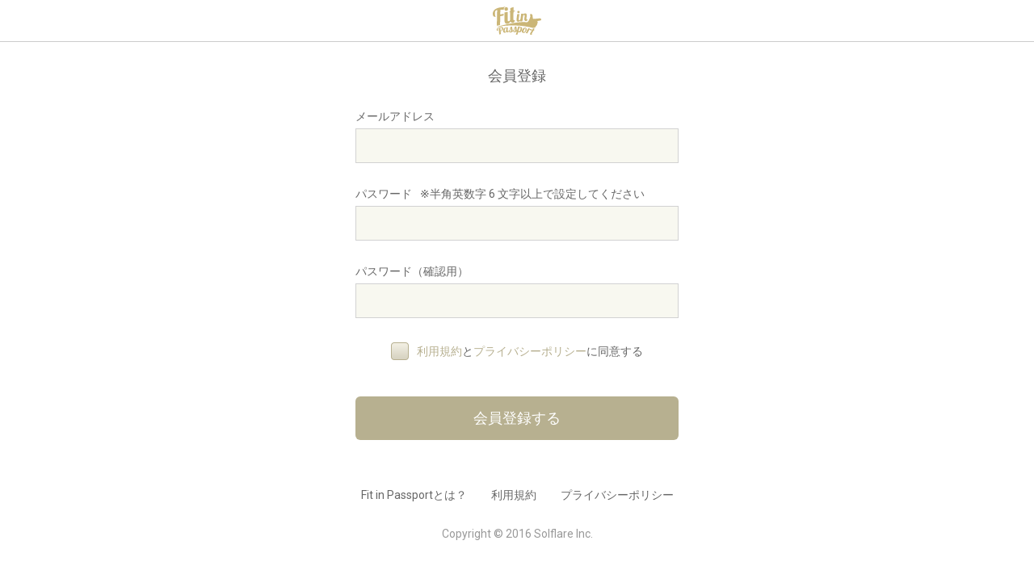

--- FILE ---
content_type: text/html; charset=utf-8
request_url: https://fit-in-passport.jp/signup/
body_size: 1137
content:
<!doctype html><html lang="en"><head><meta charset="utf-8"><title>会員登録 | Fit in Passport</title><meta name="viewport" content="width=640,user-scalable=no"><link rel="shortcut icon" href="/favicon.ico" type="image/x-icon"><link rel="stylesheet" type="text/css" href="/css/styles.css?1742199310" media="all"><!-- Google tag (gtag.js) --><script async src="https://www.googletagmanager.com/gtag/js?id=G-ZPSEBGETJB"></script><script>  window.dataLayer = window.dataLayer || [];  function gtag(){dataLayer.push(arguments);}  gtag('js', new Date());  gtag('config', 'G-ZPSEBGETJB');</script><script>window.addEventListener('load', function(){var items = ['email', 'password'];var i = 0;var auto_focus = true;for(i = 0; i < items.length; ++i){var key = items[i];var data = sessionStorage.getItem(key);var object = document.getElementById(key);if(data){if(object){object.value = data;}}else{if(object && auto_focus){object.focus();auto_focus = false;}}sessionStorage.removeItem(key);}if(auto_focus){var object = document.getElementById('confirm');if(object){object.focus();}}}, false);</script></head><body><div id="container"><div class="header" data-ga="header"><div class="container"><h1><a href="/">Fit in Passport</a></h1></div></div><div class="main" data-ga="container"><div class="container"><div class="page-header"><h2>会員登録</h2></div><div class="form"><form method="post" action="/signup/"><input type="hidden" name="params[token]" value=""><dl><dt>メールアドレス</dt><dd><input type="text" name="params[email]" value="" id="email"></dd><dt>パスワード<span class="explain">※半角英数字 6 文字以上で設定してください</span></dt><dd><input type="password" name="params[password1]" value="" id="password"></dd><dt>パスワード（確認用）</dt><dd><input type="password" name="params[password2]" value="" id="confirm"></dd><dt></dt><dd class="agreement"><div class="checkbox"><input type="checkbox" id="agreement" name="params[agreement]"><label for="agreement"><a href="/terms/" target="_blank">利用規約</a>と<a href="/privacypolicy/" target="_blank">プライバシーポリシー</a>に同意する</label></div></dd></dl><div class="action"><ul><li><button type="submit" class="btn">会員登録する</button></li></ul></div></form></div></div></div><div class="footer" data-ga="footer"><div class="container"><ul><li><a href="/" target="_blank">Fit in Passportとは？</a></li><li><a href="/terms/" target="_blank">利用規約</a></li><li><a href="/privacypolicy/" target="_blank">プライバシーポリシー</a></li></ul><p>Copyright &copy; 2016 Solflare Inc.</p></div></div></div></body></html>

--- FILE ---
content_type: text/css
request_url: https://fit-in-passport.jp/css/styles.css?1742199310
body_size: 2576
content:
@charset 'utf-8';

@import url(https://fonts.googleapis.com/css?family=Roboto:400,500,700);

html, body, div, span, applet, object, iframe,h1, h2, h3, h4, h5, h6, p, blockquote, pre,a, abbr, acronym, address, big, cite, code,del, dfn, em, font, img, ins, kbd, q, s, samp,small, strike, strong, sub, sup, tt, var,dl, dt, dd, ol, ul, li,fieldset, form, label, legend,table, caption, tbody, tfoot, thead, tr, th, td {
  border: 0;
  font-weight: inherit;
  font-style: inherit;
  font-size: 100%;
  font-family: inherit;
  margin: 0;
  outline: 0;
  padding: 0;
  vertical-align: baseline;
}
* {
  margin: 0;
  padding: 0;
}
:focus {
  outline: 0;
}
ol, ul {
  list-style: none;
}
table {
  border-collapse: collapse;
  border-spacing: 0;
}
caption, th, td {
  font-weight: normal;
  text-align: left;
}
em, strong {
  font-weight: bold;
}
* {
  -webkit-tap-highlight-color: rgba(0, 0, 0, 0);
  -webkit-touch-callout: none;
  -webkit-text-size-adjust: 100%;
}
body {
	font-family: 'Roboto','Hiragino Kaku Gothic Pro','ヒラギノ角ゴ Pro W3','メイリオ',meiryo,'ＭＳ Ｐゴシック',sans-serif;
	font-size: 14px;
	color: #666;
	background: #fff;
}
.clearfix, .wrapper {
	min-height: 1px;
}
.clearfix:after, .wrapper:after, .container:after {
	content: "";
	display: block;
	clear: both;
}
a {
	color: #666;
	text-decoration: none;
}
a:hover {
	text-decoration: underline;
}
.container {
	position: relative;
	width: 400px;
	margin: 0 auto;
}
.container-static {
	width: 810px;
}
hr {
	margin: 30px 0 0 0;
	padding: 0 0 30px 0;
	border: none;
	border-top: 1px solid #ccc;
}
.header {
	padding: 8px 0;
	border-bottom: 1px solid #ccc;
	margin: 0 0 30px;
}
.header .logo {
	text-align: center;
}
.header .logo li {
	vertical-align: middle;
	display: inline-block;
	margin: 0 0 0 10px;
}
.header .logo li:first-child {
	margin: 0;
}
.header h1 a {
	display: block;
	background: url(/images/logo.svg) no-repeat top left;
	background-size: 100%;
	width: 60px;
	height: 0;
	padding: 35px 0 0 0;
	overflow: hidden;
	margin: 0 auto;
}
.header h2 img {
	display: block;
	width: 60px;
}
.header-index {
	padding: 60px 0 0;
	margin: 0 0 60px;
	border: none;
}
.header-index h1 {
	background: url(/images/logo.svg) no-repeat top left;
	background-size: 100%;
	width: 337px;
	height: 0;
	padding: 199px 0 0 0;
	overflow: hidden;
	margin: 0 auto;
}
.about dt {
	font-size: 20px;
	font-weight: bold;
	margin: 0 0 5px;
}
.about dd {
	font-size: 16px;
	line-height: 1.8;
	margin: 0 0 30px;
}
.about dd ul {
	margin: 20px 0 0 0;
	text-align: left;
}
.about dd li {
	vertical-align: middle;
	display: inline-block;
	width: 190px;
	margin: 10px auto;
}
.about dd li:first-child {
	margin: 0 20px 0 0;
}
.about dd li img {
	display: block;
	width: 100%;
}
.page-header {
	margin: 0 0 30px;
}
.page-header h2 {
	font-size: 18px;
	text-align: center;
	margin: 0 0 30px;
}
.page-header p {
	margin: 5px 0 0;
	line-height: 22px;
}
.privacypolicy ol {
	list-style-type: decimal;
	margin: 0 0 0 20px;
}
.privacypolicy li {
	margin: 0 0 30px;
}
.privacypolicy a {
	color: #cbb677;
}
.terms dd, .terms p {
	margin: 0 0 30px;
}
.terms dt {
	font-weight: bold;
}
.terms a {
	color: #cbb677;
}
.contact a {
	color: #cbb677;
}
.terms, .privacypolicy {
	line-height: 2;
}
.notification {
	text-align: center;
	font-weight: bold;
	margin: 0 0 30px;
	background: #e5ecf9;
	border: 1px solid #3366cc;
	color: #3366cc;
	padding: 10px 0;
	border-radius: 4px;
}
.errors {
	color: #cc0000;
	text-align: center;
	font-weight: bold;
	line-height: 2;
	margin: 0 0 30px;
}
.form dl {
	margin: 0 0 45px;
}
.form dt {
	margin: 0 0 5px;
}
.form dd {
	margin: 0 0 30px;
}
.form dd.agreement {
	text-align: center;
}
.form dd.agreement a {
	color: #b7b090;
}
.form .autologin {
	margin: 10px 0 0 0;
}
.form input[type=text],
.form input[type=password] {
	font-size: 18px;
	padding: 10px;
	border: 1px solid #d2d2d2;
	background: #f8f8f0;
	width: 100%;
	box-sizing: border-box;
	-webkit-appearance: none;
	-moz-appearance: none;
	appearance: none;
}
.form input[type=text].disabled {
	background: #efefef;
}
.form textarea {
	font-size: 18px;
	padding: 10px;
	border: 1px solid #d2d2d2;
	background: #f8f8f0;
	width: 100%;
	height: 300px;
	box-sizing: border-box;
}
.form input[type=checkbox] {
	display: none;
}
.form input[type="checkbox"] + label {
	cursor: pointer;
	position: relative;
	box-sizing: border-box;
	display: inline-block;
	vertical-align: middle;
	height: 22px;
	margin: 0;
	padding: 0 0 0 32px;
	background: url(/images/checkbox@2x.png) no-repeat left top;
	background-size: 22px 44px;
	background-position: 0 0;
}
.form input[type="checkbox"]:checked + label {
	background-position: 0 -22px;
}
.form label {
	line-height: 22px;
}
.form select {
	color: #555;
	font-size: 18px;
	padding: 12px 16px;
	border: 1px solid #e0e0de;
	width: 100%;
	box-sizing: border-box;
	border-radius: 0;
	-webkit-appearance: none;
	-moz-appearance: none;
	appearance: none;
	background: #f8f8f0 url(/images/select_arrow@2x.png) no-repeat center right 10px;
	background-size: 18px 18px;
}
.form select::-ms-expand {
	display: none;
}
.authorize p {
	font-weight: bold;
	margin: 0 0 30px;
}
.authorize .box {
	text-align: center;
	border: 1px solid #bfbfbf;
	border-radius: 15px;
	margin: 0 0 60px;
}
.authorize hr {
	margin: 0;
	padding: 0;
}
.authorize ul {
	padding: 30px;
}
.authorize li {
	text-align: left;
	vertical-align: middle;
	display: inline-block;
	margin: 0 0 0 15px;
}
.authorize li p {
	color: #999;
	font-weight: normal;
	margin: 0;
}
.authorize li:first-child {
	margin: 0;
}
.authorize li img {
	width: 120px;
}
.authorize dl {
	padding: 30px;
}
.authorize dt {
	color: #999;
	margin: 0 0 10px;
}
.authorize dd {
	font-weight: bold;
}
.apps {
	margin: 0 0 60px;
}
.apps li {
	display: table;
	border-bottom: 1px solid #ccc;
	padding: 30px 0;
}
.apps li:first-child {
	border-top: 1px solid #ccc;
}
.apps .app {
	vertical-align: top;
	display: table-cell;
	width: 170px;
	padding: 0 30px 0 0;
}
.apps .app img {
	width: 100%;
	display: block;
	margin: 0 0 10px;
}
.apps .app h3 {
	font-size: 18px;
	font-weight: bold;
}
.apps .app p {
	color: #999;
}
.apps .action {
	width: 200px;
	vertical-align: middle;
	display: table-cell;
}
.action {
	text-align: center;
}
.action li:first-child {
	margin: 0;
}
.action li {
	margin: 30px 0 0 0;
}
.apps .text {
	width: 200px;
	vertical-align: middle;
	display: table-cell;
}
.apps .text h3 {
	font-size: 18px;
	font-weight: bold;
	margin: 4px 0px;
}
.apps .text p {
	color: #999;
	margin: 4px 0px;
}
.actions {
	text-align: center;
}
.actions li {
	vertical-align: top;
	width: 180px;
	display: inline-block;
	margin: 0 0 0 30px;
}
.actions li:first-child {
	margin: 0;
}
.actions li .btn {
	width: 100%;
}
.btn {
	display: block;
	text-align: center;
	cursor: pointer;
	border: none;
	background: #b7b090;
	color: #fff;
	font-size: 18px;
	padding: 18px 0;
	width: 100%;
	border-radius: 6px;
	line-height: 1;
	margin: 0 auto;
}
.btn:hover {
	text-decoration: none;
	opacity: 0.8;
}
.btn span {
	font-size: 14px;
}
.btn-logout {
	background: #b5b5b5;
}
.btn-cancel,
.btn-skip {
	background: #b5b5b5;
}
.btn-app-cancel {
	background: #eee;
	border: 1px solid #b5b5b5;
	color: #606060;
}
.btn-app-cancel:hover {
	background: #b5b5b5;
	border: 1px solid #b5b5b5;
	color: #fff;
}
.btn-facebook {
	background: #3b5998;
}
.btn-twitter {
	background: #000000;
}
.btn-contact {
	width: 285px;
}
.btn-login {
	display: inline-block;
	width: 64%;
	margin-right: 2%;
}
.btn-signup {
	display: inline-block;
	width: 34%;
}
.footer {
	margin: 60px 0 30px;
}
.footer ul {
	text-align: center;
	margin: 0 0 30px;
}
.footer li {
	display: inline;
	margin: 0 0 0 30px;
}
.footer li:first-child {
	margin: 0;
}
.footer p {
	text-align: center;
	color: #999;
}
body.index .footer li:first-child {
	display: none;
}
body.index .footer li:nth-child(2) {
	margin: 0;
}

/**
 * icon
 */
[class*="icon"] {
	position: relative;
	display: inline-block;
	vertical-align: top;
	background: url(/images/sprite@2x.png) no-repeat top left;
	background-size: 60px 48px;
	overflow: hidden;
	margin: 0;
}
.icon-fitin-mark {
	top: 0;
	width: 60px;
	height: 27px;
	background-position: 0 0;
	margin: 0;
}
.icon-fb {
	top: 0;
	width: 21px;
	height: 21px;
	background-position: 0 -27px;
	margin: 0 5px 0 0;
}
.icon-tw {
	top: 0;
	width: 21px;
	height: 21px;
	background-position: -21px -27px;
	margin: 0 5px 0 0;
}
.breadcrumb {
	font-size: 18px;
	text-align: center;
	margin: 0 0 30px;
}
.breadcrumb a {
	color: #b7b090;
}

.explain {
	margin: 30px 0px;
}

dt span.explain {
	margin: 0px 0px 0px 10px;
}

.link-unregister {
	margin: 40px -30px 20px -30px;
	width: auto;
	border-style: solid;
	border-width: 1px 0px;
	border-color: #999;
	padding: 24px 0px;
}

.link-unregister .link-block {
	text-align: center;
}
.link-unregister .link-block a{
	font-weight: bold;
}

.unregister-message {
	text-align: center;
	padding: 10px 0px;
}

.seeyouagain {
	text-align: center;
	padding: 10px 0px;
}

@media screen and (min-width: 481px) and (max-width:640px) {
	body {
		font-size: 24px;
	}
	.container {
		width: 480px;
	}
	.header h1 a {
		width: 120px;
		padding: 70px 0 0 0;
	}
	.header h2 img {
		width: 120px;
	}
	.footer {
		font-size: 22px;
	}
	.footer li:first-child {
		display: block;
		margin: 0 0 30px;
	}
	.about dt {
		font-size: 28px;
	}
	.about dd {
		font-size: 20px;
	}
	.about dd li {
		width: 230px;
	}
	.form label {
		font-size: 22px;
	}
	.page-header h2 {
		font-size: 32px;
	}
	.page-header p {
		font-size: 20px;
		line-height: 28px;
	}
	.actions li {
		width: 225px;
	}
	.apps .action {
		width: 280px;
	}
	.apps .text {
		width: 280px;
	}
	.btn {
		font-size: 24px;
	}
	[class*="icon"] {
		background-size: 80px 64px;
	}
	.icon-fitin-mark {
		width: 80px;
		height: 36px;
	}
	.icon-fb {
		width: 28px;
		height: 28px;
		background-position: 0 -36px;
	}
	.icon-tw {
		width: 28px;
		height: 28px;
		background-position: -28px -36px;
	}
}


--- FILE ---
content_type: image/svg+xml
request_url: https://fit-in-passport.jp/images/logo.svg
body_size: 5517
content:
<svg id="レイヤー_1" data-name="レイヤー 1" xmlns="http://www.w3.org/2000/svg" viewBox="0 0 335.44 197.94"><defs><style>.cls-1{fill:#cbb677;}</style></defs><title>logo</title><path class="cls-1" d="M335.25,89c-1-3.49-3.7-6.52-10.52-6.52-5.24,0-19.62,1.92-19.62,1.92s-12.84,1-22.49,1.69a4.65,4.65,0,0,1-4.06-1.89c-5.94-8.09,3.19-26.95-12.06-31.74-5.62-1.77-9.86,1-7.76,8.61a25.2,25.2,0,0,1-1.34,17.54c-1.48,3.34-2.69,6.55-4.09,9.92A75.46,75.46,0,0,1,248.78,98c-2.85,4.8-8.48,12.14-15,11.23-64.78-9-213.58,33-213.58,33,114-21.7,207.37-4,207.37-4l10,1.81c11.68,1.57,23.47,4.43,34.87,7.43,5.15,1.35,11.12,2.11,18.22-.62,5.32-2,7.78-8.85,7.58-10.3,4.46-3.17,9.87-8.24,9.22-16.71,2.69-2.32,3.76-5.13,3.68-9.78-.08-5.14-2.06-7-3.49-8.63l.09-.28c7.57-1.3,19.72-3.44,21.92-4.12C332.91,96.09,336.28,92.53,335.25,89Z"/><path class="cls-1" d="M103.48,97.72a22.13,22.13,0,0,1-.34-5.13l1-55.41L81.59,41.53l-.95,52.31a52.35,52.35,0,0,0,.71,10.42c2.54,13.15,11,17.37,20.38,15.55,5.83-1.12,14.69-4.53,20.94-15.46,3,6.21,8.6,9.76,17,8.15,5.32-1,11.85-4.24,13.64-18.55a12.78,12.78,0,0,1-4,1.25c-4.23.82-5.93-1.29-6.57-4.58a23.46,23.46,0,0,1-.27-5.63l1-48.91,9.39-1.81,0-6.5-9.39,1.81c.25-14.67.55-25.77.55-25.77l-22.57,7.6-.53,22.51-5.17,1,0,6.5,5.17-1-1,48.91a40.51,40.51,0,0,0,.18,5c-2.06,4.18-5.24,7.2-9.05,7.94C106.63,103.12,104.32,102.1,103.48,97.72Z"/><path class="cls-1" d="M176.84,105.65a19.65,19.65,0,0,0,14.21-8.09l-.75,6.25,15-1.34,4.08-34c1.09-5.34,3.51-10,7.25-10.29,2.5-.22,3.91,1.54,4.22,5,.6,6.65-2.93,19.86-2.3,26.93.53,5.93,3.55,11.52,11.55,10.81,5.51-.49,10.21-4.16,10.48-11.73a6.42,6.42,0,0,1-3.37.93c-3.12.28-4.32-1.39-4.55-4-.52-5.82,3.34-18.85,2.59-27.27S229.27,47.5,222.62,48.1c-3.22.29-7.72,1.53-11.64,6.91l.66-5.51-15,1.34-4.09,34c-1.1,5.32-4.48,9.59-8.53,10-2.91.26-4.35-.55-4.61-3.46a14.5,14.5,0,0,1,.12-3.37l4.32-36-15,1.34-4.08,34a34.2,34.2,0,0,0-.23,6.83C165.38,102.9,170.6,106.21,176.84,105.65Z"/><path class="cls-1" d="M178.69,46.79a8.29,8.29,0,0,0,7.58-9,8.37,8.37,0,0,0-9.06-7.57,8.29,8.29,0,0,0-7.47,9.05A8.2,8.2,0,0,0,178.69,46.79Z"/><path class="cls-1" d="M71.59,149.16c-2.27-6.68-9.94-11.45-22.72-8.45-13,3.06-24.55,14.66-21.62,23.28,1.58,4.67,5.09,5.59,10.47,4.33-.28-.56-1.46-.85-2.59-4.15-3.34-9.85,2.21-17.53,14.83-20.49,6.85-1.61,11,1.75,12.65,6.55,2.35,6.94-.53,16.78-8.22,19.15l-1.82-23-11.09,4,3.4,43.72L56.1,191.5l-1.52-19.59.39-.09C69,168.52,74.38,157.39,71.59,149.16Z"/><path class="cls-1" d="M194.4,142a13,13,0,0,0-9,2.59l1.59-5.51-10.75-.76-8.12,28.3c-.74.52-1.5,1-2.29,1.54a11.45,11.45,0,0,0,.22-2.85c-.13-4.94-1-7.83-2.39-27.17l-11,1.8a113.1,113.1,0,0,1-8.59,22.38,7.29,7.29,0,0,0-3.49,4.6c-.93.82-1.95,1.65-3,2.44a11.43,11.43,0,0,0,0-2.86c-.52-4.91-1.57-7.73-4.51-26.91l-10.85,2.66a113.12,113.12,0,0,1-6.81,23,5.9,5.9,0,0,0-.91.72c0-.2.1-.38.14-.59l-3.11.4c-.55,3.48-2.05,6.68-4.94,7-2.07.27-3.2-.61-3.51-2.48a8.48,8.48,0,0,1-.06-2.18l1.52-23.4L93.9,146.14l-.22,3.65-.08-.47c-.32-1.94-2.35-3.18-6.56-2.64-12.87,1.65-16.6,16.8-15.09,25.82,1.33,8,6.61,10.14,11.64,9.5,5.25-.67,8.21-4.19,10-7.56,1.12,4,4.14,5.75,8.28,5.22a13.21,13.21,0,0,0,10.34-7.28c0,.08,0,.15,0,.22.48,4.54,4.28,9.17,11.87,8.37,3.79-.4,8.43-2.1,11.21-5.7a49.65,49.65,0,0,0,5.19-4.38c.76,4.08,4.21,8,11,7.79,3.81-.1,8.57-1.43,11.62-4.81,1.17-.73,2.42-1.57,3.71-2.53l-7.13,24.86,11.46-1.89,5.16-17.94c.72,1.48,2.42,2.87,6.15,3.13,14.48,1,19.51-15,20.22-25C203.3,145.57,199.48,142.37,194.4,142ZM92.46,168.23c-.24,4-3,6.39-5.15,6.67-1.33.17-3.71.41-4.57-4.74-1.05-6.28,1-18.83,7.29-19.64a2.9,2.9,0,0,1,3.46,2.15Zm28.61,7.11c-3.27.35-4.72-1.23-5.09-4.73a2.16,2.16,0,0,0,2.11.75,3.55,3.55,0,0,0,2.89-4,2.82,2.82,0,0,0-2-2.42,85.5,85.5,0,0,0,4.53-14.7c2,11.38,2.88,13.61,3.29,17.48C127.37,172.95,124.35,175,121.08,175.34Zm27.86-2.52c-3.29.09-4.61-1.59-4.7-5.11a2.16,2.16,0,0,0,2,.92,3.55,3.55,0,0,0,3.19-3.75,2.82,2.82,0,0,0-1.79-2.57,85.56,85.56,0,0,0,5.67-14.3c1.06,11.5,1.8,13.8,1.9,17.68C155.4,170.93,152.23,172.74,148.94,172.83Zm43.53-19.33c-.5,7-4,19.89-11.86,19.34a2.76,2.76,0,0,1-2.71-1.92l5.88-20.58c1.59-2.29,3.77-3.41,5.41-3.29C190.52,147.14,192.87,147.76,192.47,153.5Z"/><path class="cls-1" d="M261.63,166.66a5.23,5.23,0,0,0,6.78-3.59c.86-2.71,0-5.89-3.23-6.9-3.42-1.08-6.86.35-10,1.7l2.32-4.13-10.27-3.24-5.65,10a17.81,17.81,0,0,1-7.09.54,1.75,1.75,0,0,1-.78-.3c1.47-7.72-.85-12.35-7.17-13.55-15.14-2.88-23.5,13.81-25.1,22.26S204.13,182,211,183.28c9,1.72,18-5.41,21.78-18.78a30,30,0,0,0,6.89-.62l-11.25,19.89L238.65,187l14.27-25.31c2.3-1.08,3.92-1.74,6.06-1.07S257.64,165.4,261.63,166.66Zm-33.4-10.1a4.11,4.11,0,0,0-3,3.54c-.28,1.47-.08,2.8,1.4,3.46-2.83,8.45-7.83,14.35-11.43,13.67-2.79-.53-3.54-1.82-2.62-6.67,1.37-7.2,8.49-19.79,13.71-18.79C228.16,152.13,228.67,153.44,228.23,156.56Z"/><path class="cls-1" d="M279,152l-5.39,9.09-2.34-.78L269.75,163l2.34.78-11.63,19.78a18.39,18.39,0,0,0-1.68,3.62c-1.51,4.54-.54,8.73,4.43,10.38,2.41.8,5.82,1,9.84-4.45a6,6,0,0,1-1.92-.4c-1.92-.64-2.13-1.89-1.63-3.38a11,11,0,0,1,1.18-2.37l11.63-19.78,4.26,1.42,1.51-2.65-4.26-1.42c3.48-5.94,6.15-10.41,6.15-10.41Z"/><path class="cls-1" d="M16.22,60.48c-4.84-25.05,2.13-33.54,14.1-36.34L28,133.08l22.55-4.35,1.32-61.32L74.69,63,75,50.93,52.1,55.34l.56-32.43c7.5.18,15.29.13,22.49-1.26.49-.21.95-.43,1.4-.66l0-.09a17,17,0,0,1,2.53-12.7,16.64,16.64,0,0,1,7.13-6c.06-.75.13-1.48.22-2.18A47.31,47.31,0,0,1,72.67,4.6C62.81,6.5,52.58,6.53,46.32,7.74,7.64,15.2-3.24,37.93.78,58.75,3,70,9.66,72.79,20.47,70.7,20,69.33,17.76,68.47,16.22,60.48Z"/><path class="cls-1" d="M80.7,20.1a12.52,12.52,0,0,0,14.76,10A12.66,12.66,0,0,0,105.59,15.3,12.79,12.79,0,0,0,90.65,5.19,12.66,12.66,0,0,0,80.7,20.1Z"/></svg>